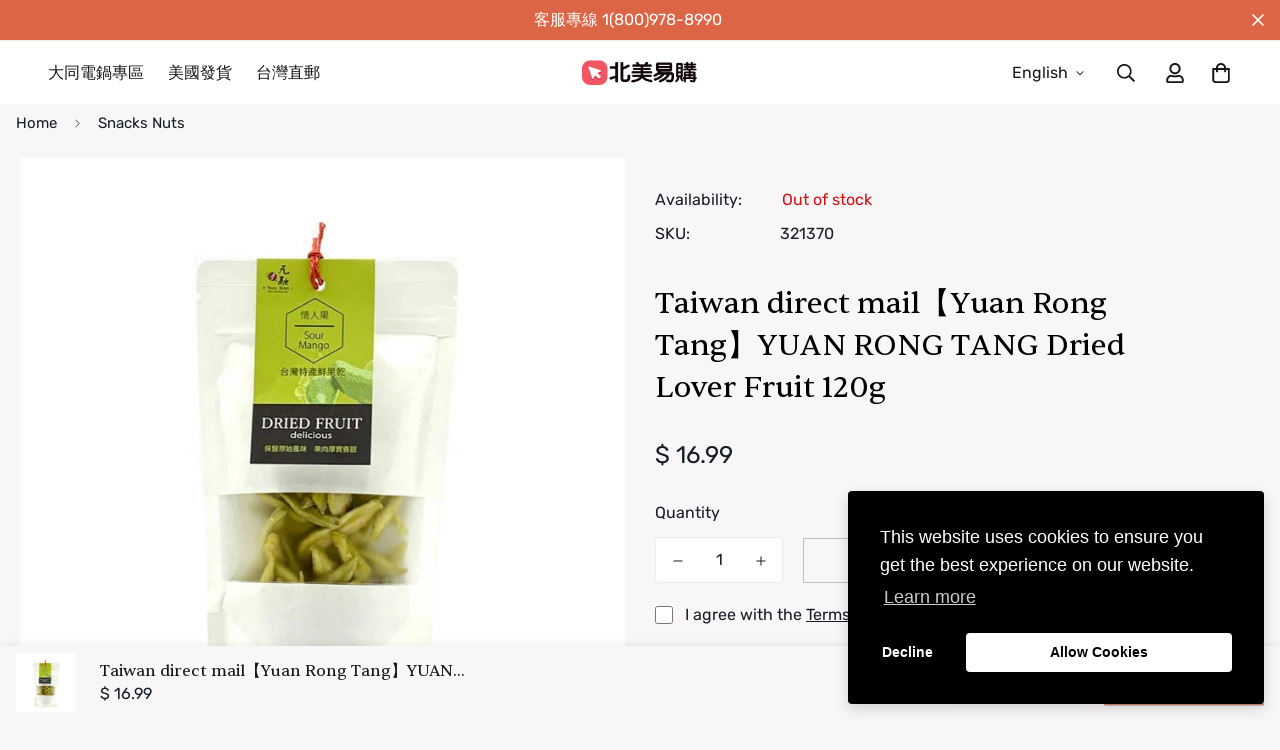

--- FILE ---
content_type: text/html; charset=utf-8
request_url: https://www.easymall24.com/en/products/yuan-rong-tang-120g-2?view=grid-card-item
body_size: 2279
content:


<link href="//www.easymall24.com/cdn/shop/t/78/assets/component-product-card.css?v=108782235574208817721666754146" rel="stylesheet" type="text/css" media="all" />


<div class="sf-column"><div class="sf__pcard sf__pcard--soldout cursor-pointer sf-prod__block sf__pcard-style-1" data-view="card" data-product-id="4856976343122">  
      <div class="sf__pcard-image ">
        <div class="overflow-hidden cursor-pointer relative sf__image-box">
          
          <div class="flex justify-center items-center">
            <a href="/en/products/yuan-rong-tang-120g-2" class="block w-full">
                
                  <div class="spc__main-img spc__img-only"><responsive-image class="sf-image" data-image-loading style="--aspect-ratio: 1.0;">
                      <img
                          srcset="//www.easymall24.com/cdn/shop/products/a1ZCy7T2ds.jpg?v=1757214194&width=165 165w,//www.easymall24.com/cdn/shop/products/a1ZCy7T2ds.jpg?v=1757214194&width=360 360w,//www.easymall24.com/cdn/shop/products/a1ZCy7T2ds.jpg?v=1757214194&width=533 533w,//www.easymall24.com/cdn/shop/products/a1ZCy7T2ds.jpg?v=1757214194&width=720 720w,//www.easymall24.com/cdn/shop/products/a1ZCy7T2ds.jpg?v=1757214194&width=940 940w,//www.easymall24.com/cdn/shop/products/a1ZCy7T2ds.jpg?v=1757214194&width=1066 1066w,//www.easymall24.com/cdn/shop/products/a1ZCy7T2ds.jpg?v=1757214194 1200w"
                          src="//www.easymall24.com/cdn/shop/products/a1ZCy7T2ds.jpg?v=1757214194&width=360"
                          sizes="(min-width: 1280px) 287px, (min-width: 990px) calc((100vw - 130px) / 4), (min-width: 750px) calc((100vw - 120px) / 3), calc((100vw - 35px) / 2)"
                          alt=""
                          loading="lazy"
                          class="se-out w-full h-full"
                          width="1200"
                          height="1200"
                          alt="Taiwan direct mail【Yuan Rong Tang】YUAN RONG TANG Dried Lover Fruit 120g "
                      >
                    </responsive-image>
                  </div>
            </a>
          </div>

          
<div class="sf__pcard-tags absolute flex flex-wrap">
<span class="coll_save">
              
                
              
              
</span>
            </div><span class="prod__tag prod__tag--soldout" style="display: none;">Sold Out</span><div class="sf__pcard-action hidden md:block z-10">
                  

                    
                      <div class="sf__tooltip-item sf__tooltip-wishlist sf__btn-icon sf__tooltip-style-1 sf__tooltip-left">
                        <span class="sf__tooltip-icon block">
                          
                          
                            




                          
                        </span>
                        <div class="sf__tooltip-content " data-revert-text="">
                          Add to wishlist
                        </div>
                      </div>
                    



  <button
    class="sf__tooltip-item sf__btn-icon sf-prod-compare__button sf__tooltip-left sf__tooltip-style-1"
    type="button"
    data-product-handle="yuan-rong-tang-120g-2"
  >
    <span class="sf__tooltip-icon block">
      <svg class="w-[20px] h-[20px]" fill="currentColor" xmlns="http://www.w3.org/2000/svg" viewBox="0 0 384 512"><path fill="currentColor" d="M164 384h-44V48a16 16 0 0 0-16-16H88a16 16 0 0 0-16 16v336H28a12 12 0 0 0-8.73 20.24l68 72a12 12 0 0 0 17.44 0l68-72A12 12 0 0 0 164 384zm200.72-276.24l-68-72a12 12 0 0 0-17.44 0l-68 72A12 12 0 0 0 220 128h44v336a16 16 0 0 0 16 16h16a16 16 0 0 0 16-16V128h44a12 12 0 0 0 8.72-20.24z" class=""></path></svg>
    </span><span class="sf__tooltip-content sf-prod-compare__button-content" data-revert-text="Remove from compare">
      Compare
    </span>
  </button>




  <button
    class="sf__tooltip-item sf__btn-icon sf-pqv__button sf__tooltip-left sf__tooltip-style-1"
    type="button"
    data-product-handle="yuan-rong-tang-120g-2"
  >
    <span class="sf__tooltip-icon block">
      <svg class="w-[20px] h-[20px]" fill="currentColor" stroke="currentColor" xmlns="http://www.w3.org/2000/svg" viewBox="0 0 576 512"><path d="M569.354 231.631C512.969 135.948 407.808 72 288 72 168.14 72 63.004 135.994 6.646 231.63a47.999 47.999 0 0 0 0 48.739C63.032 376.053 168.192 440 288 440c119.86 0 224.996-63.994 281.354-159.631a48.002 48.002 0 0 0 0-48.738zM416 228c0 68.483-57.308 124-128 124s-128-55.517-128-124 57.308-124 128-124 128 55.517 128 124zm125.784 36.123C489.837 352.277 393.865 408 288 408c-106.291 0-202.061-56.105-253.784-143.876a16.006 16.006 0 0 1 0-16.247c29.072-49.333 73.341-90.435 127.66-115.887C140.845 158.191 128 191.568 128 228c0 85.818 71.221 156 160 156 88.77 0 160-70.178 160-156 0-36.411-12.833-69.794-33.875-96.01 53.76 25.189 98.274 66.021 127.66 115.887a16.006 16.006 0 0 1-.001 16.246zM224 224c0-10.897 2.727-21.156 7.53-30.137v.02c0 14.554 11.799 26.353 26.353 26.353 14.554 0 26.353-11.799 26.353-26.353s-11.799-26.353-26.353-26.353h-.02c8.981-4.803 19.24-7.53 30.137-7.53 35.346 0 64 28.654 64 64s-28.654 64-64 64-64-28.654-64-64z"/></svg>
    </span><span class="sf__tooltip-content " data-revert-text="">
      Quick view
    </span>
  </button>


</div>
  
    
        </div>
      </div>
      <div class="sf__pcard-content text-center">
        <div class="mt-3 lg:mt-5">
          <div class="max-w-full w-full"><span class="sf__pcard-vendor block uppercase text-xs mb-2">元融堂</span>
              <h3 class="block text-base">
                <a href="/en/products/yuan-rong-tang-120g-2" class="block mb-[5px] leading-normal sf__pcard-name font-medium truncate-lines hover:text-color-secondary">
                  Taiwan direct mail【Yuan Rong Tang】YUAN RONG TANG Dried Lover Fruit 120g 
                </a>
              </h3>
            
            
              <div class="sf-pcard__reviews">
                

    
    
      



    
  

              </div>
            
          </div><span class="col_clct" clct='[{"collection_id":"142121271378","product_id":"4856976343122","product_handle":"yuan-rong-tang-120g-2"},{"collection_id":"271531114578","product_id":"4856976343122","product_handle":"yuan-rong-tang-120g-2"}]'></span>
          <div class="sf__pcard-price leading-normal">
            <div class="f-price inline-flex items-center flex-wrap f-price--sold-out ">
<span class="prod_p">
  <div class="f-price__regular">
    <span class="visually-hidden visually-hidden--inline">Regular price</span>
    <span class="f-price-item f-price-item--regular ">
        $ 16.99
      </span>
  </div>
  <div class="f-price__sale">
    <span class="visually-hidden visually-hidden--inline">Sale price</span>
    <span class="f-price-item f-price-item--sale  prod__price text-color-regular-price">
        $ 16.99
      </span>
      <span class="visually-hidden visually-hidden--inline">Regular price</span>
      <s class="f-price-item f-price-item--regular prod__compare_price ml-2 line-through text-color-secondary flex items-center">
        
          
        
      </s></div>
  <div class="f-price__unit-wrapper hidden">
    <span class="visually-hidden">Unit price</span>
    <div class="f-price__unit"><span data-unit-price></span><span aria-hidden="true">/</span><span data-unit-price-base-unit></span></div>
  </div>
</span>
<span class="prod_save"></span>
  
</div>

          </div>
          <div
  data-limit=""
  data-pcard-variant-picker
  data-product-url="/products/yuan-rong-tang-120g-2"
  style="display: none;"
>
  <pcard-swatch class="pcard-variant-option -mx-[5px] mt-3 flex flex-wrap items-center justify-center">
</pcard-swatch>
  <script type="application/json">
    [{"id":33053781459026,"title":"Default Title","option1":"Default Title","option2":null,"option3":null,"sku":"321370","requires_shipping":true,"taxable":false,"featured_image":{"id":15886985592914,"product_id":4856976343122,"position":1,"created_at":"2020-10-28T14:11:03-07:00","updated_at":"2025-09-06T20:03:14-07:00","alt":null,"width":1200,"height":1200,"src":"\/\/www.easymall24.com\/cdn\/shop\/products\/a1ZCy7T2ds.jpg?v=1757214194","variant_ids":[33053781459026]},"available":false,"name":"Taiwan direct mail【Yuan Rong Tang】YUAN RONG TANG Dried Lover Fruit 120g ","public_title":null,"options":["Default Title"],"price":1699,"weight":0,"compare_at_price":null,"inventory_quantity":-2,"inventory_management":"shopify","inventory_policy":"deny","barcode":null,"featured_media":{"alt":null,"id":8063978766418,"position":1,"preview_image":{"aspect_ratio":1.0,"height":1200,"width":1200,"src":"\/\/www.easymall24.com\/cdn\/shop\/products\/a1ZCy7T2ds.jpg?v=1757214194"}},"requires_selling_plan":false,"selling_plan_allocations":[]}]
  </script>
</div>

        </div><div class="content-view-list mt-5 hidden">
          <div class="leading-7 text-color-secondary mb-4">
            【Precautions】 one,            If the goods travel long distances, please sign for them after checking...
          </div>
          <div class="flex items-start">

<button
  type="submit"
  name="add"
  class="add-to-cart sf__btn flex-grow shrink not-change relative sf__btn-primary disabled"
  data-atc-text="Quick Add"
>
  <span class="atc-spinner inset-0 absolute items-center justify-center">
    <svg class="animate-spin w-[20px] h-[20px]" xmlns="http://www.w3.org/2000/svg" viewBox="0 0 24 24" fill="none">
      <circle class="opacity-25" cx="12" cy="12" r="10" stroke="currentColor" stroke-width="4"></circle>
      <path class="opacity-75" fill="currentColor" d="M4 12a8 8 0 018-8V0C5.373 0 0 5.373 0 12h4zm2 5.291A7.962 7.962 0 014 12H0c0 3.042 1.135 5.824 3 7.938l3-2.647z"></path>
    </svg>
  </span>
  <span class="not-change atc-text">
    
      Sold Out
    
  </span>
</button>

              
<div class="grid grid-cols-3 gap-2.5 ml-2.5">
              

                
                  <div class="sf__tooltip-item sf__tooltip-wishlist sf__btn-icon sf__tooltip-style-1 sf__tooltip-bottom">
                    <span class="sf__tooltip-icon block">
                      
                      
                        




                      
                    </span>
                    <div class="sf__tooltip-content " data-revert-text="">
                      Add to wishlist
                    </div>
                  </div>
                



  <button
    class="sf__tooltip-item sf__btn-icon sf-prod-compare__button sf__tooltip-bottom sf__tooltip-style-1"
    type="button"
    data-product-handle="yuan-rong-tang-120g-2"
  >
    <span class="sf__tooltip-icon block">
      <svg class="w-[20px] h-[20px]" fill="currentColor" xmlns="http://www.w3.org/2000/svg" viewBox="0 0 384 512"><path fill="currentColor" d="M164 384h-44V48a16 16 0 0 0-16-16H88a16 16 0 0 0-16 16v336H28a12 12 0 0 0-8.73 20.24l68 72a12 12 0 0 0 17.44 0l68-72A12 12 0 0 0 164 384zm200.72-276.24l-68-72a12 12 0 0 0-17.44 0l-68 72A12 12 0 0 0 220 128h44v336a16 16 0 0 0 16 16h16a16 16 0 0 0 16-16V128h44a12 12 0 0 0 8.72-20.24z" class=""></path></svg>
    </span><span class="sf__tooltip-content sf-prod-compare__button-content" data-revert-text="Remove from compare">
      Compare
    </span>
  </button>




  <button
    class="sf__tooltip-item sf__btn-icon sf-pqv__button sf__tooltip-bottom sf__tooltip-style-1"
    type="button"
    data-product-handle="yuan-rong-tang-120g-2"
  >
    <span class="sf__tooltip-icon block">
      <svg class="w-[20px] h-[20px]" fill="currentColor" stroke="currentColor" xmlns="http://www.w3.org/2000/svg" viewBox="0 0 576 512"><path d="M569.354 231.631C512.969 135.948 407.808 72 288 72 168.14 72 63.004 135.994 6.646 231.63a47.999 47.999 0 0 0 0 48.739C63.032 376.053 168.192 440 288 440c119.86 0 224.996-63.994 281.354-159.631a48.002 48.002 0 0 0 0-48.738zM416 228c0 68.483-57.308 124-128 124s-128-55.517-128-124 57.308-124 128-124 128 55.517 128 124zm125.784 36.123C489.837 352.277 393.865 408 288 408c-106.291 0-202.061-56.105-253.784-143.876a16.006 16.006 0 0 1 0-16.247c29.072-49.333 73.341-90.435 127.66-115.887C140.845 158.191 128 191.568 128 228c0 85.818 71.221 156 160 156 88.77 0 160-70.178 160-156 0-36.411-12.833-69.794-33.875-96.01 53.76 25.189 98.274 66.021 127.66 115.887a16.006 16.006 0 0 1-.001 16.246zM224 224c0-10.897 2.727-21.156 7.53-30.137v.02c0 14.554 11.799 26.353 26.353 26.353 14.554 0 26.353-11.799 26.353-26.353s-11.799-26.353-26.353-26.353h-.02c8.981-4.803 19.24-7.53 30.137-7.53 35.346 0 64 28.654 64 64s-28.654 64-64 64-64-28.654-64-64z"/></svg>
    </span><span class="sf__tooltip-content " data-revert-text="">
      Quick view
    </span>
  </button>


</div>
          </div>
        </div>
      </div><input hidden name="id" required value="33053781459026" data-selected-variant="">
  </div> <!-- .sf__pcard --></div><!-- .sf-column -->


--- FILE ---
content_type: text/javascript; charset=utf-8
request_url: https://www.easymall24.com/products/yuan-rong-tang-120g-2.js
body_size: 1469
content:
{"id":4856976343122,"title":"台灣直郵【元融堂】YUAN RONG TANG 情人果鮮果乾 120g","handle":"yuan-rong-tang-120g-2","description":"\u003cp\u003e\u003cimg src=\"https:\/\/cdn.shopify.com\/s\/files\/1\/0554\/8028\/7332\/files\/D600_1_5018874e-05d6-422d-b896-bfee15c56998.jpg?v=1642737984\" style=\"display: block; margin-left: auto; margin-right: auto;\"\u003e\u003c\/p\u003e\u003cp class=\"MsoNormal\"\u003e\u003cspan style=\"font-size: 11pt; font-family: 新細明體, serif;\"\u003e【注意事項】\u003c\/span\u003e\u003c\/p\u003e\u003cp class=\"MsoListParagraph\" style=\"mso-margin-top-alt: auto; mso-margin-bottom-alt: auto; margin-left: 22.5pt; mso-para-margin-left: 0gd; text-indent: -22.5pt; mso-pagination: widow-orphan; mso-list: l0 level1 lfo1;\"\u003e\u003cspan lang=\"EN-US\" style=\"font-size: 11pt; font-family: 新細明體, serif;\"\u003e一、\u003cspan style=\"font-variant-numeric: normal; font-variant-east-asian: normal; font-weight: normal; font-stretch: normal; font-size: 7pt; line-height: normal; font-family: 'Times New Roman';\"\u003e           \u003c\/span\u003e\u003c\/span\u003e\u003cspan style=\"font-size: 11pt; font-family: 新細明體, serif;\"\u003e商品長途跋涉，請核對運輸無損後簽收，偶有被美國海關扣查情況發生導致運輸時間延遲\u003cspan lang=\"EN-US\"\u003e,\u003c\/span\u003e或偶有抽查後需要自行繳納關稅的情況發生，此風險需自行承擔。以下兩點說明：\u003c\/span\u003e\u003c\/p\u003e\u003cp class=\"MsoNormal\" style=\"mso-margin-top-alt: auto; mso-margin-bottom-alt: auto; margin-left: 22.5pt; mso-pagination: widow-orphan;\"\u003e\u003cspan lang=\"EN-US\" style=\"font-size: 11pt; font-family: 新細明體, serif;\"\u003e1.\u003c\/span\u003e\u003cspan lang=\"EN-US\" style=\"font-size: 11pt; font-family: 新細明體, serif;\"\u003e      \u003c\/span\u003e\u003cspan style=\"font-size: 11pt; font-family: 新細明體, serif;\"\u003e美國、加拿大依進口關稅規定，當貨物受到抽檢時，需核定貨物是否繳交關稅，其費用或貨件遭銷毀、退回之損失，由收件人暨訂購人自行負擔。\u003c\/span\u003e\u003c\/p\u003e\u003cp class=\"MsoListParagraph\" style=\"mso-margin-top-alt: auto; mso-margin-bottom-alt: auto; margin-left: 22.5pt; mso-para-margin-left: 0gd; mso-pagination: widow-orphan;\"\u003e\u003cspan lang=\"EN-US\" style=\"font-size: 11pt; font-family: 新細明體, serif;\"\u003e2.\u003c\/span\u003e\u003cspan lang=\"EN-US\" style=\"font-size: 11pt; font-family: 新細明體, serif;\"\u003e      \u003c\/span\u003e\u003cspan style=\"font-size: 11pt; font-family: 新細明體, serif;\"\u003e收件人暨訂購人收到國際快遞公司的電子信件或簡訊通知包裹遞送訊息，進而操作自選遞送服務\u003cspan lang=\"EN-US\"\u003e(ODD)\u003c\/span\u003e更改遞送選項，因此造成包裹遺失或遭他人冒名領取，收件人暨訂購人需承擔遺失之責任。\u003c\/span\u003e\u003c\/p\u003e\u003cp class=\"MsoListParagraph\" style=\"mso-margin-top-alt: auto; mso-margin-bottom-alt: auto; margin-left: 22.5pt; mso-para-margin-left: 0gd; text-indent: -22.5pt; mso-pagination: widow-orphan; mso-list: l0 level1 lfo1;\"\u003e\u003cspan lang=\"EN-US\" style=\"font-size: 11pt; font-family: 新細明體, serif;\"\u003e二、\u003cspan style=\"font-variant-numeric: normal; font-variant-east-asian: normal; font-weight: normal; font-stretch: normal; font-size: 7pt; line-height: normal; font-family: 'Times New Roman';\"\u003e           \u003c\/span\u003e\u003c\/span\u003e\u003cspan style=\"font-size: 11pt; font-family: 新細明體, serif;\"\u003e此款為賞味期限（最佳口味期間）在3個月以內時鮮類食品，只有台灣境內生產的情況下，以最快的國際\u003cspan lang=\"EN-US\"\u003eDHL\u003c\/span\u003e或\u003cspan lang=\"EN-US\"\u003eEMS\u003c\/span\u003e運輸到您手中的正常時間會是在最佳品嚐日以內\u003cspan lang=\"EN-US\"\u003e; \u003c\/span\u003e但國際運輸無法百分百保證，若介意偶爾延遲可能性耽誤最佳品嚐時間的顧客請慎重。\u003c\/span\u003e\u003c\/p\u003e\u003cp\u003e\u003cspan style=\"font-size: 11pt; font-family: 新細明體, serif;\"\u003e感謝對台灣購商品的支持，購買台灣購之商品，本店將以最快速度\u003cspan lang=\"EN-US\"\u003e3-7\u003c\/span\u003e天內以國際快遞將其商品送達，若因顧客之個人因素未領取其包裹貨件，物流公司將會保留其\u003cspan lang=\"EN-US\"\u003e30\u003c\/span\u003e天，後續以銷毀處理，若有造成不便之處，敬請見諒，祝購物愉快。\u003c\/span\u003e\u003c\/p\u003e","published_at":"2020-10-28T14:11:00-07:00","created_at":"2020-10-28T14:11:03-07:00","vendor":"元融堂","type":"DRIED FRUIT 果乾 蜜餞","tags":[],"price":1699,"price_min":1699,"price_max":1699,"available":false,"price_varies":false,"compare_at_price":null,"compare_at_price_min":0,"compare_at_price_max":0,"compare_at_price_varies":false,"variants":[{"id":33053781459026,"title":"Default Title","option1":"Default Title","option2":null,"option3":null,"sku":"321370","requires_shipping":true,"taxable":false,"featured_image":{"id":15886985592914,"product_id":4856976343122,"position":1,"created_at":"2020-10-28T14:11:03-07:00","updated_at":"2025-09-06T20:03:14-07:00","alt":null,"width":1200,"height":1200,"src":"https:\/\/cdn.shopify.com\/s\/files\/1\/1166\/5522\/products\/a1ZCy7T2ds.jpg?v=1757214194","variant_ids":[33053781459026]},"available":false,"name":"台灣直郵【元融堂】YUAN RONG TANG 情人果鮮果乾 120g","public_title":null,"options":["Default Title"],"price":1699,"weight":0,"compare_at_price":null,"inventory_quantity":-2,"inventory_management":"shopify","inventory_policy":"deny","barcode":null,"featured_media":{"alt":null,"id":8063978766418,"position":1,"preview_image":{"aspect_ratio":1.0,"height":1200,"width":1200,"src":"https:\/\/cdn.shopify.com\/s\/files\/1\/1166\/5522\/products\/a1ZCy7T2ds.jpg?v=1757214194"}},"requires_selling_plan":false,"selling_plan_allocations":[]}],"images":["\/\/cdn.shopify.com\/s\/files\/1\/1166\/5522\/products\/a1ZCy7T2ds.jpg?v=1757214194"],"featured_image":"\/\/cdn.shopify.com\/s\/files\/1\/1166\/5522\/products\/a1ZCy7T2ds.jpg?v=1757214194","options":[{"name":"Title","position":1,"values":["Default Title"]}],"url":"\/products\/yuan-rong-tang-120g-2","media":[{"alt":null,"id":8063978766418,"position":1,"preview_image":{"aspect_ratio":1.0,"height":1200,"width":1200,"src":"https:\/\/cdn.shopify.com\/s\/files\/1\/1166\/5522\/products\/a1ZCy7T2ds.jpg?v=1757214194"},"aspect_ratio":1.0,"height":1200,"media_type":"image","src":"https:\/\/cdn.shopify.com\/s\/files\/1\/1166\/5522\/products\/a1ZCy7T2ds.jpg?v=1757214194","width":1200}],"requires_selling_plan":false,"selling_plan_groups":[]}

--- FILE ---
content_type: text/javascript; charset=utf-8
request_url: https://www.easymall24.com/en/products/yuan-rong-tang-120g-2.js
body_size: 1449
content:
{"id":4856976343122,"title":"Taiwan direct mail【Yuan Rong Tang】YUAN RONG TANG Dried Lover Fruit 120g ","handle":"yuan-rong-tang-120g-2","description":"\u003cp\u003e\u003cimg style=\"display: block; margin-left: auto; margin-right: auto;\" src=\"https:\/\/cdn.yamibuy.net\/itemdescription\/453a58edd857a6831f61b0d4326e13d1_0x0.webp\"\u003e\u003c\/p\u003e\n\u003cp class=\"MsoNormal\"\u003e \u003cspan style=\"font-size: 11pt; font-family: 新細明體, serif;\"\u003e【Precautions】\u003c\/span\u003e\u003c\/p\u003e \u003cp class=\"MsoListParagraph\" style=\"mso-margin-top-alt: auto; mso-margin-bottom-alt: auto; margin-left: 22.5pt; mso-para-margin-left: 0gd; text-indent: -22.5pt; mso-pagination: widow-orphan; mso-list: l0 level1 lfo1;\"\u003e \u003cspan lang=\"EN-US\" style=\"font-size: 11pt; font-family: 新細明體, serif;\"\u003eone, \u003cspan style=\"font-variant-numeric: normal; font-variant-east-asian: normal; font-weight: normal; font-stretch: normal; font-size: 7pt; line-height: normal; font-family: 'Times New Roman';\"\u003e           \u003c\/span\u003e\u003c\/span\u003e\u003cspan style=\"font-size: 11pt; font-family: 新細明體, serif;\"\u003eIf the goods travel long distances, please sign for them after checking that the transportation is not damaged. Occasionally, the transportation time is delayed due to the detained inspection by the U.S. Customs \u003cspan lang=\"EN-US\"\u003e,\u003c\/span\u003e or there are occasional situations where you need to pay customs duties by yourself after random inspection. This risk must be borne by yourself. The following two points are explained:\u003c\/span\u003e\u003c\/p\u003e \u003cp class=\"MsoNormal\" style=\"mso-margin-top-alt: auto; mso-margin-bottom-alt: auto; margin-left: 22.5pt; mso-pagination: widow-orphan;\"\u003e \u003cspan lang=\"EN-US\" style=\"font-size: 11pt; font-family: 新細明體, serif;\"\u003e1.\u003c\/span\u003e\u003cspan lang=\"EN-US\" style=\"font-size: 11pt; font-family: 新細明體, serif;\"\u003e      \u003c\/span\u003e\u003cspan style=\"font-size: 11pt; font-family: 新細明體, serif;\"\u003eAccording to the import tariff regulations in the United States and Canada, when the goods are subject to random inspection, it is necessary to verify whether the goods have paid the customs duties.\u003c\/span\u003e \u003c\/p\u003e\n\u003cp class=\"MsoListParagraph\" style=\"mso-margin-top-alt: auto; mso-margin-bottom-alt: auto; margin-left: 22.5pt; mso-para-margin-left: 0gd; mso-pagination: widow-orphan;\"\u003e \u003cspan lang=\"EN-US\" style=\"font-size: 11pt; font-family: 新細明體, serif;\"\u003e2.\u003c\/span\u003e\u003cspan lang=\"EN-US\" style=\"font-size: 11pt; font-family: 新細明體, serif;\"\u003e      \u003c\/span\u003e\u003cspan style=\"font-size: 11pt; font-family: 新細明體, serif;\"\u003eThe recipient and the orderer receive an electronic letter or SMS from the international express company to notify the package delivery information, and then operate the On-demand Delivery Service \u003cspan lang=\"EN-US\"\u003e(ODD)\u003c\/span\u003e to change the delivery options. assume responsibility for loss.\u003c\/span\u003e\u003c\/p\u003e \u003cp class=\"MsoListParagraph\" style=\"mso-margin-top-alt: auto; mso-margin-bottom-alt: auto; margin-left: 22.5pt; mso-para-margin-left: 0gd; text-indent: -22.5pt; mso-pagination: widow-orphan; mso-list: l0 level1 lfo1;\"\u003e \u003cspan lang=\"EN-US\" style=\"font-size: 11pt; font-family: 新細明體, serif;\"\u003etwo, \u003cspan style=\"font-variant-numeric: normal; font-variant-east-asian: normal; font-weight: normal; font-stretch: normal; font-size: 7pt; line-height: normal; font-family: 'Times New Roman';\"\u003e           \u003c\/span\u003e\u003c\/span\u003e\u003cspan style=\"font-size: 11pt; font-family: 新細明體, serif;\"\u003eThis product is a fresh food with a tasting period (the best taste period) within 6 months. If it is only produced in Taiwan, the normal time for delivery to you by the fastest international \u003cspan lang=\"EN-US\"\u003eDHL\u003c\/span\u003e or \u003cspan lang=\"EN-US\"\u003eEMS\u003c\/span\u003e will be on the best tasting day. However \u003cspan lang=\"EN-US\"\u003e,\u003c\/span\u003e international shipping cannot be guaranteed 100%, so please be careful if you mind occasional delays that may delay the best tasting time.\u003c\/span\u003e\u003c\/p\u003e \u003cp\u003e\u003cspan style=\"font-size: 11pt; font-family: 新細明體, serif;\"\u003eThank you for your support for products purchased in Taiwan. When purchasing products purchased in Taiwan, our store will deliver the products by international express within \u003cspan lang=\"EN-US\"\u003e3-7\u003c\/span\u003e days at the fastest speed. If the customer does not receive the package due to personal factors, the logistics company will Keep it for \u003cspan lang=\"EN-US\"\u003e30\u003c\/span\u003e days, and then destroy it. If there is any inconvenience, please forgive me and wish you a happy shopping.\u003c\/span\u003e\u003c\/p\u003e","published_at":"2020-10-28T14:11:00-07:00","created_at":"2020-10-28T14:11:03-07:00","vendor":"元融堂","type":"DRIED FRUIT 果乾 蜜餞","tags":[],"price":1699,"price_min":1699,"price_max":1699,"available":false,"price_varies":false,"compare_at_price":null,"compare_at_price_min":0,"compare_at_price_max":0,"compare_at_price_varies":false,"variants":[{"id":33053781459026,"title":"Default Title","option1":"Default Title","option2":null,"option3":null,"sku":"321370","requires_shipping":true,"taxable":false,"featured_image":{"id":15886985592914,"product_id":4856976343122,"position":1,"created_at":"2020-10-28T14:11:03-07:00","updated_at":"2025-09-06T20:03:14-07:00","alt":null,"width":1200,"height":1200,"src":"https:\/\/cdn.shopify.com\/s\/files\/1\/1166\/5522\/products\/a1ZCy7T2ds.jpg?v=1757214194","variant_ids":[33053781459026]},"available":false,"name":"Taiwan direct mail【Yuan Rong Tang】YUAN RONG TANG Dried Lover Fruit 120g ","public_title":null,"options":["Default Title"],"price":1699,"weight":0,"compare_at_price":null,"inventory_quantity":-2,"inventory_management":"shopify","inventory_policy":"deny","barcode":null,"featured_media":{"alt":null,"id":8063978766418,"position":1,"preview_image":{"aspect_ratio":1.0,"height":1200,"width":1200,"src":"https:\/\/cdn.shopify.com\/s\/files\/1\/1166\/5522\/products\/a1ZCy7T2ds.jpg?v=1757214194"}},"requires_selling_plan":false,"selling_plan_allocations":[]}],"images":["\/\/cdn.shopify.com\/s\/files\/1\/1166\/5522\/products\/a1ZCy7T2ds.jpg?v=1757214194"],"featured_image":"\/\/cdn.shopify.com\/s\/files\/1\/1166\/5522\/products\/a1ZCy7T2ds.jpg?v=1757214194","options":[{"name":"Title","position":1,"values":["Default Title"]}],"url":"\/en\/products\/yuan-rong-tang-120g-2","media":[{"alt":null,"id":8063978766418,"position":1,"preview_image":{"aspect_ratio":1.0,"height":1200,"width":1200,"src":"https:\/\/cdn.shopify.com\/s\/files\/1\/1166\/5522\/products\/a1ZCy7T2ds.jpg?v=1757214194"},"aspect_ratio":1.0,"height":1200,"media_type":"image","src":"https:\/\/cdn.shopify.com\/s\/files\/1\/1166\/5522\/products\/a1ZCy7T2ds.jpg?v=1757214194","width":1200}],"requires_selling_plan":false,"selling_plan_groups":[]}

--- FILE ---
content_type: text/javascript; charset=utf-8
request_url: https://www.easymall24.com/en/products/yuan-rong-tang-120g-2.js
body_size: 1496
content:
{"id":4856976343122,"title":"Taiwan direct mail【Yuan Rong Tang】YUAN RONG TANG Dried Lover Fruit 120g ","handle":"yuan-rong-tang-120g-2","description":"\u003cp\u003e\u003cimg style=\"display: block; margin-left: auto; margin-right: auto;\" src=\"https:\/\/cdn.yamibuy.net\/itemdescription\/453a58edd857a6831f61b0d4326e13d1_0x0.webp\"\u003e\u003c\/p\u003e\n\u003cp class=\"MsoNormal\"\u003e \u003cspan style=\"font-size: 11pt; font-family: 新細明體, serif;\"\u003e【Precautions】\u003c\/span\u003e\u003c\/p\u003e \u003cp class=\"MsoListParagraph\" style=\"mso-margin-top-alt: auto; mso-margin-bottom-alt: auto; margin-left: 22.5pt; mso-para-margin-left: 0gd; text-indent: -22.5pt; mso-pagination: widow-orphan; mso-list: l0 level1 lfo1;\"\u003e \u003cspan lang=\"EN-US\" style=\"font-size: 11pt; font-family: 新細明體, serif;\"\u003eone, \u003cspan style=\"font-variant-numeric: normal; font-variant-east-asian: normal; font-weight: normal; font-stretch: normal; font-size: 7pt; line-height: normal; font-family: 'Times New Roman';\"\u003e           \u003c\/span\u003e\u003c\/span\u003e\u003cspan style=\"font-size: 11pt; font-family: 新細明體, serif;\"\u003eIf the goods travel long distances, please sign for them after checking that the transportation is not damaged. Occasionally, the transportation time is delayed due to the detained inspection by the U.S. Customs \u003cspan lang=\"EN-US\"\u003e,\u003c\/span\u003e or there are occasional situations where you need to pay customs duties by yourself after random inspection. This risk must be borne by yourself. The following two points are explained:\u003c\/span\u003e\u003c\/p\u003e \u003cp class=\"MsoNormal\" style=\"mso-margin-top-alt: auto; mso-margin-bottom-alt: auto; margin-left: 22.5pt; mso-pagination: widow-orphan;\"\u003e \u003cspan lang=\"EN-US\" style=\"font-size: 11pt; font-family: 新細明體, serif;\"\u003e1.\u003c\/span\u003e\u003cspan lang=\"EN-US\" style=\"font-size: 11pt; font-family: 新細明體, serif;\"\u003e      \u003c\/span\u003e\u003cspan style=\"font-size: 11pt; font-family: 新細明體, serif;\"\u003eAccording to the import tariff regulations in the United States and Canada, when the goods are subject to random inspection, it is necessary to verify whether the goods have paid the customs duties.\u003c\/span\u003e \u003c\/p\u003e\n\u003cp class=\"MsoListParagraph\" style=\"mso-margin-top-alt: auto; mso-margin-bottom-alt: auto; margin-left: 22.5pt; mso-para-margin-left: 0gd; mso-pagination: widow-orphan;\"\u003e \u003cspan lang=\"EN-US\" style=\"font-size: 11pt; font-family: 新細明體, serif;\"\u003e2.\u003c\/span\u003e\u003cspan lang=\"EN-US\" style=\"font-size: 11pt; font-family: 新細明體, serif;\"\u003e      \u003c\/span\u003e\u003cspan style=\"font-size: 11pt; font-family: 新細明體, serif;\"\u003eThe recipient and the orderer receive an electronic letter or SMS from the international express company to notify the package delivery information, and then operate the On-demand Delivery Service \u003cspan lang=\"EN-US\"\u003e(ODD)\u003c\/span\u003e to change the delivery options. assume responsibility for loss.\u003c\/span\u003e\u003c\/p\u003e \u003cp class=\"MsoListParagraph\" style=\"mso-margin-top-alt: auto; mso-margin-bottom-alt: auto; margin-left: 22.5pt; mso-para-margin-left: 0gd; text-indent: -22.5pt; mso-pagination: widow-orphan; mso-list: l0 level1 lfo1;\"\u003e \u003cspan lang=\"EN-US\" style=\"font-size: 11pt; font-family: 新細明體, serif;\"\u003etwo, \u003cspan style=\"font-variant-numeric: normal; font-variant-east-asian: normal; font-weight: normal; font-stretch: normal; font-size: 7pt; line-height: normal; font-family: 'Times New Roman';\"\u003e           \u003c\/span\u003e\u003c\/span\u003e\u003cspan style=\"font-size: 11pt; font-family: 新細明體, serif;\"\u003eThis product is a fresh food with a tasting period (the best taste period) within 6 months. If it is only produced in Taiwan, the normal time for delivery to you by the fastest international \u003cspan lang=\"EN-US\"\u003eDHL\u003c\/span\u003e or \u003cspan lang=\"EN-US\"\u003eEMS\u003c\/span\u003e will be on the best tasting day. However \u003cspan lang=\"EN-US\"\u003e,\u003c\/span\u003e international shipping cannot be guaranteed 100%, so please be careful if you mind occasional delays that may delay the best tasting time.\u003c\/span\u003e\u003c\/p\u003e \u003cp\u003e\u003cspan style=\"font-size: 11pt; font-family: 新細明體, serif;\"\u003eThank you for your support for products purchased in Taiwan. When purchasing products purchased in Taiwan, our store will deliver the products by international express within \u003cspan lang=\"EN-US\"\u003e3-7\u003c\/span\u003e days at the fastest speed. If the customer does not receive the package due to personal factors, the logistics company will Keep it for \u003cspan lang=\"EN-US\"\u003e30\u003c\/span\u003e days, and then destroy it. If there is any inconvenience, please forgive me and wish you a happy shopping.\u003c\/span\u003e\u003c\/p\u003e","published_at":"2020-10-28T14:11:00-07:00","created_at":"2020-10-28T14:11:03-07:00","vendor":"元融堂","type":"DRIED FRUIT 果乾 蜜餞","tags":[],"price":1699,"price_min":1699,"price_max":1699,"available":false,"price_varies":false,"compare_at_price":null,"compare_at_price_min":0,"compare_at_price_max":0,"compare_at_price_varies":false,"variants":[{"id":33053781459026,"title":"Default Title","option1":"Default Title","option2":null,"option3":null,"sku":"321370","requires_shipping":true,"taxable":false,"featured_image":{"id":15886985592914,"product_id":4856976343122,"position":1,"created_at":"2020-10-28T14:11:03-07:00","updated_at":"2025-09-06T20:03:14-07:00","alt":null,"width":1200,"height":1200,"src":"https:\/\/cdn.shopify.com\/s\/files\/1\/1166\/5522\/products\/a1ZCy7T2ds.jpg?v=1757214194","variant_ids":[33053781459026]},"available":false,"name":"Taiwan direct mail【Yuan Rong Tang】YUAN RONG TANG Dried Lover Fruit 120g ","public_title":null,"options":["Default Title"],"price":1699,"weight":0,"compare_at_price":null,"inventory_quantity":-2,"inventory_management":"shopify","inventory_policy":"deny","barcode":null,"featured_media":{"alt":null,"id":8063978766418,"position":1,"preview_image":{"aspect_ratio":1.0,"height":1200,"width":1200,"src":"https:\/\/cdn.shopify.com\/s\/files\/1\/1166\/5522\/products\/a1ZCy7T2ds.jpg?v=1757214194"}},"requires_selling_plan":false,"selling_plan_allocations":[]}],"images":["\/\/cdn.shopify.com\/s\/files\/1\/1166\/5522\/products\/a1ZCy7T2ds.jpg?v=1757214194"],"featured_image":"\/\/cdn.shopify.com\/s\/files\/1\/1166\/5522\/products\/a1ZCy7T2ds.jpg?v=1757214194","options":[{"name":"Title","position":1,"values":["Default Title"]}],"url":"\/en\/products\/yuan-rong-tang-120g-2","media":[{"alt":null,"id":8063978766418,"position":1,"preview_image":{"aspect_ratio":1.0,"height":1200,"width":1200,"src":"https:\/\/cdn.shopify.com\/s\/files\/1\/1166\/5522\/products\/a1ZCy7T2ds.jpg?v=1757214194"},"aspect_ratio":1.0,"height":1200,"media_type":"image","src":"https:\/\/cdn.shopify.com\/s\/files\/1\/1166\/5522\/products\/a1ZCy7T2ds.jpg?v=1757214194","width":1200}],"requires_selling_plan":false,"selling_plan_groups":[]}

--- FILE ---
content_type: text/javascript; charset=utf-8
request_url: https://www.easymall24.com/en/products/yuan-rong-tang-120g-2.js
body_size: 1490
content:
{"id":4856976343122,"title":"Taiwan direct mail【Yuan Rong Tang】YUAN RONG TANG Dried Lover Fruit 120g ","handle":"yuan-rong-tang-120g-2","description":"\u003cp\u003e\u003cimg style=\"display: block; margin-left: auto; margin-right: auto;\" src=\"https:\/\/cdn.yamibuy.net\/itemdescription\/453a58edd857a6831f61b0d4326e13d1_0x0.webp\"\u003e\u003c\/p\u003e\n\u003cp class=\"MsoNormal\"\u003e \u003cspan style=\"font-size: 11pt; font-family: 新細明體, serif;\"\u003e【Precautions】\u003c\/span\u003e\u003c\/p\u003e \u003cp class=\"MsoListParagraph\" style=\"mso-margin-top-alt: auto; mso-margin-bottom-alt: auto; margin-left: 22.5pt; mso-para-margin-left: 0gd; text-indent: -22.5pt; mso-pagination: widow-orphan; mso-list: l0 level1 lfo1;\"\u003e \u003cspan lang=\"EN-US\" style=\"font-size: 11pt; font-family: 新細明體, serif;\"\u003eone, \u003cspan style=\"font-variant-numeric: normal; font-variant-east-asian: normal; font-weight: normal; font-stretch: normal; font-size: 7pt; line-height: normal; font-family: 'Times New Roman';\"\u003e           \u003c\/span\u003e\u003c\/span\u003e\u003cspan style=\"font-size: 11pt; font-family: 新細明體, serif;\"\u003eIf the goods travel long distances, please sign for them after checking that the transportation is not damaged. Occasionally, the transportation time is delayed due to the detained inspection by the U.S. Customs \u003cspan lang=\"EN-US\"\u003e,\u003c\/span\u003e or there are occasional situations where you need to pay customs duties by yourself after random inspection. This risk must be borne by yourself. The following two points are explained:\u003c\/span\u003e\u003c\/p\u003e \u003cp class=\"MsoNormal\" style=\"mso-margin-top-alt: auto; mso-margin-bottom-alt: auto; margin-left: 22.5pt; mso-pagination: widow-orphan;\"\u003e \u003cspan lang=\"EN-US\" style=\"font-size: 11pt; font-family: 新細明體, serif;\"\u003e1.\u003c\/span\u003e\u003cspan lang=\"EN-US\" style=\"font-size: 11pt; font-family: 新細明體, serif;\"\u003e      \u003c\/span\u003e\u003cspan style=\"font-size: 11pt; font-family: 新細明體, serif;\"\u003eAccording to the import tariff regulations in the United States and Canada, when the goods are subject to random inspection, it is necessary to verify whether the goods have paid the customs duties.\u003c\/span\u003e \u003c\/p\u003e\n\u003cp class=\"MsoListParagraph\" style=\"mso-margin-top-alt: auto; mso-margin-bottom-alt: auto; margin-left: 22.5pt; mso-para-margin-left: 0gd; mso-pagination: widow-orphan;\"\u003e \u003cspan lang=\"EN-US\" style=\"font-size: 11pt; font-family: 新細明體, serif;\"\u003e2.\u003c\/span\u003e\u003cspan lang=\"EN-US\" style=\"font-size: 11pt; font-family: 新細明體, serif;\"\u003e      \u003c\/span\u003e\u003cspan style=\"font-size: 11pt; font-family: 新細明體, serif;\"\u003eThe recipient and the orderer receive an electronic letter or SMS from the international express company to notify the package delivery information, and then operate the On-demand Delivery Service \u003cspan lang=\"EN-US\"\u003e(ODD)\u003c\/span\u003e to change the delivery options. assume responsibility for loss.\u003c\/span\u003e\u003c\/p\u003e \u003cp class=\"MsoListParagraph\" style=\"mso-margin-top-alt: auto; mso-margin-bottom-alt: auto; margin-left: 22.5pt; mso-para-margin-left: 0gd; text-indent: -22.5pt; mso-pagination: widow-orphan; mso-list: l0 level1 lfo1;\"\u003e \u003cspan lang=\"EN-US\" style=\"font-size: 11pt; font-family: 新細明體, serif;\"\u003etwo, \u003cspan style=\"font-variant-numeric: normal; font-variant-east-asian: normal; font-weight: normal; font-stretch: normal; font-size: 7pt; line-height: normal; font-family: 'Times New Roman';\"\u003e           \u003c\/span\u003e\u003c\/span\u003e\u003cspan style=\"font-size: 11pt; font-family: 新細明體, serif;\"\u003eThis product is a fresh food with a tasting period (the best taste period) within 6 months. If it is only produced in Taiwan, the normal time for delivery to you by the fastest international \u003cspan lang=\"EN-US\"\u003eDHL\u003c\/span\u003e or \u003cspan lang=\"EN-US\"\u003eEMS\u003c\/span\u003e will be on the best tasting day. However \u003cspan lang=\"EN-US\"\u003e,\u003c\/span\u003e international shipping cannot be guaranteed 100%, so please be careful if you mind occasional delays that may delay the best tasting time.\u003c\/span\u003e\u003c\/p\u003e \u003cp\u003e\u003cspan style=\"font-size: 11pt; font-family: 新細明體, serif;\"\u003eThank you for your support for products purchased in Taiwan. When purchasing products purchased in Taiwan, our store will deliver the products by international express within \u003cspan lang=\"EN-US\"\u003e3-7\u003c\/span\u003e days at the fastest speed. If the customer does not receive the package due to personal factors, the logistics company will Keep it for \u003cspan lang=\"EN-US\"\u003e30\u003c\/span\u003e days, and then destroy it. If there is any inconvenience, please forgive me and wish you a happy shopping.\u003c\/span\u003e\u003c\/p\u003e","published_at":"2020-10-28T14:11:00-07:00","created_at":"2020-10-28T14:11:03-07:00","vendor":"元融堂","type":"DRIED FRUIT 果乾 蜜餞","tags":[],"price":1699,"price_min":1699,"price_max":1699,"available":false,"price_varies":false,"compare_at_price":null,"compare_at_price_min":0,"compare_at_price_max":0,"compare_at_price_varies":false,"variants":[{"id":33053781459026,"title":"Default Title","option1":"Default Title","option2":null,"option3":null,"sku":"321370","requires_shipping":true,"taxable":false,"featured_image":{"id":15886985592914,"product_id":4856976343122,"position":1,"created_at":"2020-10-28T14:11:03-07:00","updated_at":"2025-09-06T20:03:14-07:00","alt":null,"width":1200,"height":1200,"src":"https:\/\/cdn.shopify.com\/s\/files\/1\/1166\/5522\/products\/a1ZCy7T2ds.jpg?v=1757214194","variant_ids":[33053781459026]},"available":false,"name":"Taiwan direct mail【Yuan Rong Tang】YUAN RONG TANG Dried Lover Fruit 120g ","public_title":null,"options":["Default Title"],"price":1699,"weight":0,"compare_at_price":null,"inventory_quantity":-2,"inventory_management":"shopify","inventory_policy":"deny","barcode":null,"featured_media":{"alt":null,"id":8063978766418,"position":1,"preview_image":{"aspect_ratio":1.0,"height":1200,"width":1200,"src":"https:\/\/cdn.shopify.com\/s\/files\/1\/1166\/5522\/products\/a1ZCy7T2ds.jpg?v=1757214194"}},"requires_selling_plan":false,"selling_plan_allocations":[]}],"images":["\/\/cdn.shopify.com\/s\/files\/1\/1166\/5522\/products\/a1ZCy7T2ds.jpg?v=1757214194"],"featured_image":"\/\/cdn.shopify.com\/s\/files\/1\/1166\/5522\/products\/a1ZCy7T2ds.jpg?v=1757214194","options":[{"name":"Title","position":1,"values":["Default Title"]}],"url":"\/en\/products\/yuan-rong-tang-120g-2","media":[{"alt":null,"id":8063978766418,"position":1,"preview_image":{"aspect_ratio":1.0,"height":1200,"width":1200,"src":"https:\/\/cdn.shopify.com\/s\/files\/1\/1166\/5522\/products\/a1ZCy7T2ds.jpg?v=1757214194"},"aspect_ratio":1.0,"height":1200,"media_type":"image","src":"https:\/\/cdn.shopify.com\/s\/files\/1\/1166\/5522\/products\/a1ZCy7T2ds.jpg?v=1757214194","width":1200}],"requires_selling_plan":false,"selling_plan_groups":[]}